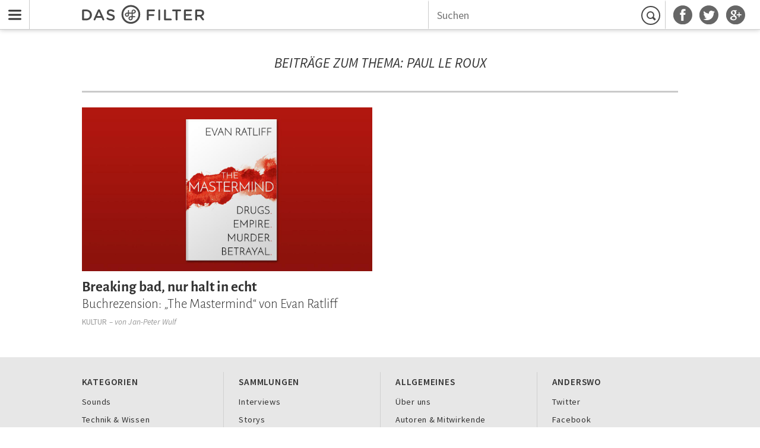

--- FILE ---
content_type: text/html; charset=utf-8
request_url: http://dasfilter.com/tags/paul-le-roux
body_size: 2043
content:
<!DOCTYPE html><html lang="de"><head><title>Paul Le Roux | Das Filter</title><meta name="description" content="Artikel zum Thema Paul Le Roux"><meta property="og:title" content="Paul Le Roux"><meta property="og:description" content="Artikel zum Thema Paul Le Roux"><meta property="og:url" content="/tags/paul-le-roux"><meta property="og:type" content="website"><meta property="og:image" content="/static/assets/images/df_logo_3d.jpg"><link href="/rss" rel="alternate" type="application/rss+xml" title="Das Filter RSS feed"><meta charset="utf8"/><meta name="viewport" content="width=device-width, initial-scale=1.0"/><link rel="shortcut icon" href="/static/assets/images/favicon.ico"/><link rel="stylesheet" href="/static/assets/css/main.css"/></head><body class="chrono-page cls-page"><header id="menu-bar" class="undefined"><nav id="nav-bar"><a href="#nav-drawer" title="Menu" class="menu-btn">Menu</a><div class="inner-bar"><a href="/" title="Startseite" class="logo"></a><div class="social-links"><ul><li><a href="https://facebook.com/dasfilter" title="Das Filter auf Facebook" class="facebook"></a></li><li><a href="https://twitter.com/dasfilter" title="Das Filter auf Twitter" class="twitter"></a></li><li><a href="https://plus.google.com/106616903211116456553" rel="publisher" target="_blank" title="Das Filter auf Google+" class="google-plus"></a></li></ul></div><div class="search"><form id="search" action="/suchen" method="get"><input name="q" type="text" placeholder="Suchen"/><button type="submit" value="Suchen">Suchen</button></form></div></div></nav></header><nav id="off-canvas-menu"><div class="off-canvas-inner"><h4>Kategorien</h4><ul><li><a href="/sounds">Sounds</a></li><li><a href="/technik-wissen">Technik &amp; Wissen</a></li><li><a href="/buzz">Buzz</a></li><li><a href="/internet">Internet</a></li><li><a href="/film">Film</a></li><li><a href="/gesellschaft">Gesellschaft</a></li><li><a href="/leben-stil">Leben &amp; Stil</a></li><li><a href="/kultur">Kultur</a></li></ul><h4>Sammlungen</h4><ul><li><a href="/interviews">Interviews</a></li><li><a href="/storys">Storys</a></li><li><a href="/editors-picks">Editor's Picks</a></li><li><a href="/kolumnen">Kolumnen</a></li><li><a href="/playlists">Playlists</a></li><li><a href="/plattenkritiken">Plattenkritiken</a></li><li><a href="/videos">Videos</a></li><li><a href="/podcasts">Podcasts</a></li></ul></div></nav><div id="content-cloak"></div><div class="wrapper"><main><header class="meta-title-wrapper"><div class="meta-title"><h1>Beiträge zum Thema: Paul Le Roux</h1></div></header><div><div class="teaser-row tag row-2"><div class="teasers"><article class="teaser"><div class="teaser-inner"><a href="/kultur/breaking-bad-nur-halt-in-echt-buchrezension-the-mastermind-von-evan-ratliff" class="image-wrapper"><img src="http://static.dasfilter.com/images/2019/4/8/buch-cover-mastermind-l.jpg" alt="buch cover mastermind"/></a><div class="info-wrapper"><div class="info"><a href="/kultur/breaking-bad-nur-halt-in-echt-buchrezension-the-mastermind-von-evan-ratliff" class="title"><h1><span class="header-1 balance-text">Breaking bad, nur halt in echt</span><span class="header-2">Buchrezension: „The Mastermind“ von Evan Ratliff</span></h1></a><div class="byline"><h4 class="category"><a href="/kultur">Kultur</a></h4><h4 class="contributor">&nbsp;&ndash;&nbsp;von&nbsp;<a href="/autoren/jan-peter-wulf">Jan-Peter Wulf</a></h4></div></div></div></div></article></div></div><div class="teaser-row tag row-3"><div class="teasers"></div></div><div class="teaser-row tag row-3"><div class="teasers"></div></div><div class="teaser-row tag row-3"><div class="teasers"></div></div><div class="teaser-row tag row-3"><div class="teasers"></div></div><div class="teaser-row tag row-3"><div class="teasers"></div></div><div class="teaser-row tag row-3"><div class="teasers"></div></div><div class="teaser-row tag row-3"><div class="teasers"></div></div></div></main><footer id="footer"><div class="footer-lists-wrapper"><div class="footer-list-group"><div class="footer-list"><h4>Kategorien</h4><ul><li><a href="/sounds">Sounds</a></li><li><a href="/technik-wissen">Technik &amp; Wissen</a></li><li><a href="/buzz">Buzz</a></li><li><a href="/internet">Internet</a></li><li><a href="/film">Film</a></li><li><a href="/gesellschaft">Gesellschaft</a></li><li><a href="/leben-stil">Leben &amp; Stil</a></li><li><a href="/kultur">Kultur</a></li></ul></div><div class="footer-list"><h4>Sammlungen</h4><ul><li><a href="/interviews">Interviews</a></li><li><a href="/storys">Storys</a></li><li><a href="/editors-picks">Editor's Picks</a></li><li><a href="/kolumnen">Kolumnen</a></li><li><a href="/playlists">Playlists</a></li><li><a href="/plattenkritiken">Plattenkritiken</a></li><li><a href="/videos">Videos</a></li><li><a href="/podcasts">Podcasts</a></li></ul></div><div class="footer-list"><h4>Allgemeines</h4><ul><li><a href="/s/ueber-uns">Über uns</a></li><li><a href="/autoren">Autoren & Mitwirkende</a></li><li><a href="/s/newsletter">Newsletter</a></li><li><a href="/s/kontakt">Kontakt</a></li><li><a href="/s/impressum">Impressum</a></li><li><a href="/s/datenschutz">Datenschutz</a></li><li><a href="/s/marketing">Marketing</a></li></ul></div><div class="footer-list"><h4>Anderswo</h4><ul><li><a href="https://twitter.com/dasfilter" target="_blank">Twitter</a></li><li><a href="https://facebook.com/dasfilter" target="_blank">Facebook</a></li><li><a href="https://plus.google.com/106616903211116456553" rel="publisher" target="_blank">Google+</a></li><li><a href="https://mixcloud.com/dasfilter" target="_blank">Mixcloud</a></li><li><a href="https://soundcloud.com/dasfilter" target="_blank">Soundcloud</a></li><li><a href="https://vimeo.com/user9631725" target="_blank">Vimeo</a></li><li><a href="http://www.youtube.com/channel/UCOQ_fJyuKcM6d_36mBr6apg" target="_blank">Youtube</a></li></ul></div></div></div><small class="footer-copyright">&copy; Das Filter</small></footer></div><script src="/static/assets/scripts/main.js"></script><script src="https://steadyhq.com/widget_loader/2c4dd0dc-67bd-49ae-bcfa-6b696e785f4c"></script><script>(function(i,s,o,g,r,a,m){i['GoogleAnalyticsObject']=r;i[r]=i[r]||function(){
(i[r].q=i[r].q||[]).push(arguments)},i[r].l=1*new Date();a=s.createElement(o),
  m=s.getElementsByTagName(o)[0];a.async=1;a.src=g;m.parentNode.insertBefore(a,m)
})(window,document,'script','//www.google-analytics.com/analytics.js','ga');
ga('create', 'UA-46395799-1', 'dasfilter.com');
ga('send', 'pageview');</script></body></html>

--- FILE ---
content_type: text/plain
request_url: https://www.google-analytics.com/j/collect?v=1&_v=j102&a=1092584436&t=pageview&_s=1&dl=http%3A%2F%2Fdasfilter.com%2Ftags%2Fpaul-le-roux&ul=en-us%40posix&dt=Paul%20Le%20Roux%20%7C%20Das%20Filter&sr=1280x720&vp=1280x720&_u=IEBAAAABAAAAACAAI~&jid=681010637&gjid=2088127531&cid=1014899233.1768740276&tid=UA-46395799-1&_gid=119038408.1768740276&_r=1&_slc=1&z=1074015807
body_size: -285
content:
2,cG-62C0S5J4Q4